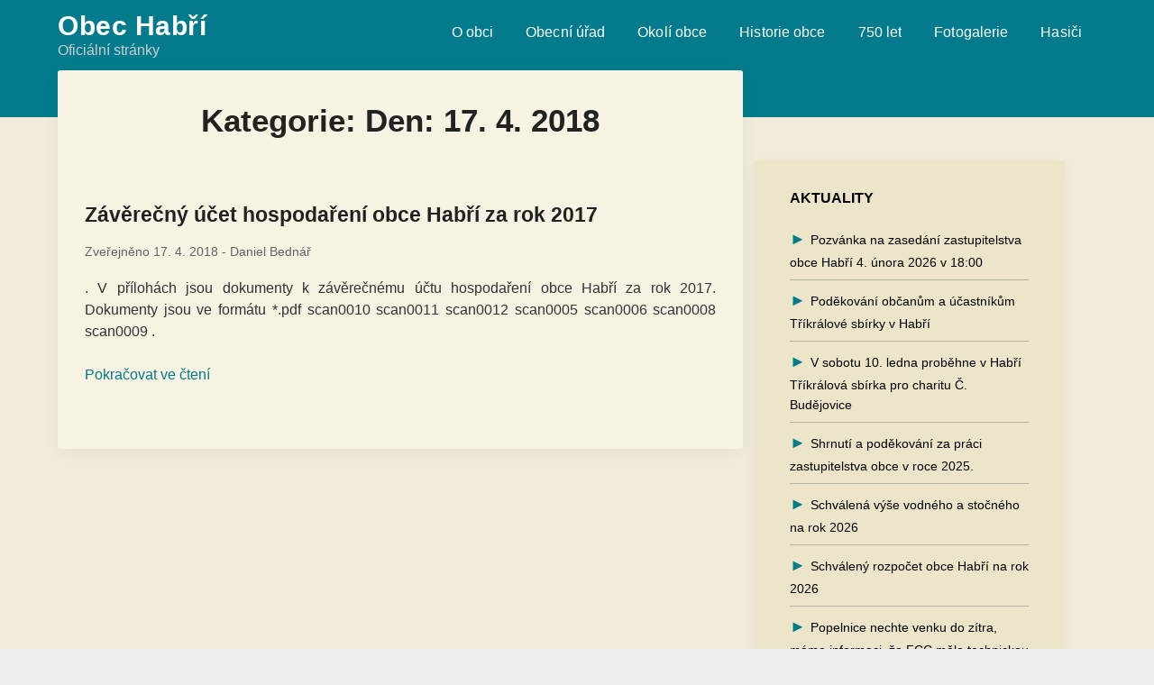

--- FILE ---
content_type: text/html; charset=UTF-8
request_url: http://www.habri.cz/2018/04/17/
body_size: 13471
content:
<!doctype html>
<html dir="ltr" lang="cs" prefix="og: https://ogp.me/ns#">
<head>
	<meta charset="UTF-8">
	<meta name="viewport" content="width=device-width, initial-scale=1">
	<link rel="profile" href="http://gmpg.org/xfn/11">
	<link rel="stylesheet" href="https://cdnjs.cloudflare.com/ajax/libs/font-awesome/4.7.0/css/font-awesome.min.css">
	<script src="https://code.jquery.com/jquery-3.4.1.js"integrity="sha256-WpOohJOqMqqyKL9FccASB9O0KwACQJpFTUBLTYOVvVU="crossorigin="anonymous"></script>
	<title>17. 4. 2018 | Obec Habří</title>

		<!-- All in One SEO 4.9.3 - aioseo.com -->
	<meta name="robots" content="max-image-preview:large" />
	<link rel="canonical" href="http://www.habri.cz/2018/04/17/" />
	<meta name="generator" content="All in One SEO (AIOSEO) 4.9.3" />
		<script type="application/ld+json" class="aioseo-schema">
			{"@context":"https:\/\/schema.org","@graph":[{"@type":"BreadcrumbList","@id":"http:\/\/www.habri.cz\/2018\/04\/17\/#breadcrumblist","itemListElement":[{"@type":"ListItem","@id":"http:\/\/www.habri.cz#listItem","position":1,"name":"Home","item":"http:\/\/www.habri.cz","nextItem":{"@type":"ListItem","@id":"http:\/\/www.habri.cz\/2018\/#listItem","name":2018}},{"@type":"ListItem","@id":"http:\/\/www.habri.cz\/2018\/#listItem","position":2,"name":2018,"item":"http:\/\/www.habri.cz\/2018\/","nextItem":{"@type":"ListItem","@id":"http:\/\/www.habri.cz\/2018\/04\/#listItem","name":"04"},"previousItem":{"@type":"ListItem","@id":"http:\/\/www.habri.cz#listItem","name":"Home"}},{"@type":"ListItem","@id":"http:\/\/www.habri.cz\/2018\/04\/#listItem","position":3,"name":"04","item":"http:\/\/www.habri.cz\/2018\/04\/","nextItem":{"@type":"ListItem","@id":"http:\/\/www.habri.cz\/2018\/04\/17\/#listItem","name":"17"},"previousItem":{"@type":"ListItem","@id":"http:\/\/www.habri.cz\/2018\/#listItem","name":2018}},{"@type":"ListItem","@id":"http:\/\/www.habri.cz\/2018\/04\/17\/#listItem","position":4,"name":"17","previousItem":{"@type":"ListItem","@id":"http:\/\/www.habri.cz\/2018\/04\/#listItem","name":"04"}}]},{"@type":"CollectionPage","@id":"http:\/\/www.habri.cz\/2018\/04\/17\/#collectionpage","url":"http:\/\/www.habri.cz\/2018\/04\/17\/","name":"17. 4. 2018 | Obec Hab\u0159\u00ed","inLanguage":"cs-CZ","isPartOf":{"@id":"http:\/\/www.habri.cz\/#website"},"breadcrumb":{"@id":"http:\/\/www.habri.cz\/2018\/04\/17\/#breadcrumblist"}},{"@type":"Organization","@id":"http:\/\/www.habri.cz\/#organization","name":"Obec Hab\u0159\u00ed","description":"Ofici\u00e1ln\u00ed str\u00e1nky","url":"http:\/\/www.habri.cz\/"},{"@type":"WebSite","@id":"http:\/\/www.habri.cz\/#website","url":"http:\/\/www.habri.cz\/","name":"Obec Hab\u0159\u00ed","description":"Ofici\u00e1ln\u00ed str\u00e1nky","inLanguage":"cs-CZ","publisher":{"@id":"http:\/\/www.habri.cz\/#organization"}}]}
		</script>
		<!-- All in One SEO -->

<link rel='dns-prefetch' href='//ajax.googleapis.com' />
<link rel='dns-prefetch' href='//fonts.googleapis.com' />
<link rel="alternate" type="application/rss+xml" title="Obec Habří &raquo; RSS zdroj" href="http://www.habri.cz/feed/" />
<link rel="alternate" type="application/rss+xml" title="Obec Habří &raquo; RSS komentářů" href="http://www.habri.cz/comments/feed/" />
<style id='wp-img-auto-sizes-contain-inline-css' type='text/css'>
img:is([sizes=auto i],[sizes^="auto," i]){contain-intrinsic-size:3000px 1500px}
/*# sourceURL=wp-img-auto-sizes-contain-inline-css */
</style>
<style id='wp-emoji-styles-inline-css' type='text/css'>

	img.wp-smiley, img.emoji {
		display: inline !important;
		border: none !important;
		box-shadow: none !important;
		height: 1em !important;
		width: 1em !important;
		margin: 0 0.07em !important;
		vertical-align: -0.1em !important;
		background: none !important;
		padding: 0 !important;
	}
/*# sourceURL=wp-emoji-styles-inline-css */
</style>
<style id='wp-block-library-inline-css' type='text/css'>
:root{--wp-block-synced-color:#7a00df;--wp-block-synced-color--rgb:122,0,223;--wp-bound-block-color:var(--wp-block-synced-color);--wp-editor-canvas-background:#ddd;--wp-admin-theme-color:#007cba;--wp-admin-theme-color--rgb:0,124,186;--wp-admin-theme-color-darker-10:#006ba1;--wp-admin-theme-color-darker-10--rgb:0,107,160.5;--wp-admin-theme-color-darker-20:#005a87;--wp-admin-theme-color-darker-20--rgb:0,90,135;--wp-admin-border-width-focus:2px}@media (min-resolution:192dpi){:root{--wp-admin-border-width-focus:1.5px}}.wp-element-button{cursor:pointer}:root .has-very-light-gray-background-color{background-color:#eee}:root .has-very-dark-gray-background-color{background-color:#313131}:root .has-very-light-gray-color{color:#eee}:root .has-very-dark-gray-color{color:#313131}:root .has-vivid-green-cyan-to-vivid-cyan-blue-gradient-background{background:linear-gradient(135deg,#00d084,#0693e3)}:root .has-purple-crush-gradient-background{background:linear-gradient(135deg,#34e2e4,#4721fb 50%,#ab1dfe)}:root .has-hazy-dawn-gradient-background{background:linear-gradient(135deg,#faaca8,#dad0ec)}:root .has-subdued-olive-gradient-background{background:linear-gradient(135deg,#fafae1,#67a671)}:root .has-atomic-cream-gradient-background{background:linear-gradient(135deg,#fdd79a,#004a59)}:root .has-nightshade-gradient-background{background:linear-gradient(135deg,#330968,#31cdcf)}:root .has-midnight-gradient-background{background:linear-gradient(135deg,#020381,#2874fc)}:root{--wp--preset--font-size--normal:16px;--wp--preset--font-size--huge:42px}.has-regular-font-size{font-size:1em}.has-larger-font-size{font-size:2.625em}.has-normal-font-size{font-size:var(--wp--preset--font-size--normal)}.has-huge-font-size{font-size:var(--wp--preset--font-size--huge)}.has-text-align-center{text-align:center}.has-text-align-left{text-align:left}.has-text-align-right{text-align:right}.has-fit-text{white-space:nowrap!important}#end-resizable-editor-section{display:none}.aligncenter{clear:both}.items-justified-left{justify-content:flex-start}.items-justified-center{justify-content:center}.items-justified-right{justify-content:flex-end}.items-justified-space-between{justify-content:space-between}.screen-reader-text{border:0;clip-path:inset(50%);height:1px;margin:-1px;overflow:hidden;padding:0;position:absolute;width:1px;word-wrap:normal!important}.screen-reader-text:focus{background-color:#ddd;clip-path:none;color:#444;display:block;font-size:1em;height:auto;left:5px;line-height:normal;padding:15px 23px 14px;text-decoration:none;top:5px;width:auto;z-index:100000}html :where(.has-border-color){border-style:solid}html :where([style*=border-top-color]){border-top-style:solid}html :where([style*=border-right-color]){border-right-style:solid}html :where([style*=border-bottom-color]){border-bottom-style:solid}html :where([style*=border-left-color]){border-left-style:solid}html :where([style*=border-width]){border-style:solid}html :where([style*=border-top-width]){border-top-style:solid}html :where([style*=border-right-width]){border-right-style:solid}html :where([style*=border-bottom-width]){border-bottom-style:solid}html :where([style*=border-left-width]){border-left-style:solid}html :where(img[class*=wp-image-]){height:auto;max-width:100%}:where(figure){margin:0 0 1em}html :where(.is-position-sticky){--wp-admin--admin-bar--position-offset:var(--wp-admin--admin-bar--height,0px)}@media screen and (max-width:600px){html :where(.is-position-sticky){--wp-admin--admin-bar--position-offset:0px}}

/*# sourceURL=wp-block-library-inline-css */
</style><style id='global-styles-inline-css' type='text/css'>
:root{--wp--preset--aspect-ratio--square: 1;--wp--preset--aspect-ratio--4-3: 4/3;--wp--preset--aspect-ratio--3-4: 3/4;--wp--preset--aspect-ratio--3-2: 3/2;--wp--preset--aspect-ratio--2-3: 2/3;--wp--preset--aspect-ratio--16-9: 16/9;--wp--preset--aspect-ratio--9-16: 9/16;--wp--preset--color--black: #000000;--wp--preset--color--cyan-bluish-gray: #abb8c3;--wp--preset--color--white: #ffffff;--wp--preset--color--pale-pink: #f78da7;--wp--preset--color--vivid-red: #cf2e2e;--wp--preset--color--luminous-vivid-orange: #ff6900;--wp--preset--color--luminous-vivid-amber: #fcb900;--wp--preset--color--light-green-cyan: #7bdcb5;--wp--preset--color--vivid-green-cyan: #00d084;--wp--preset--color--pale-cyan-blue: #8ed1fc;--wp--preset--color--vivid-cyan-blue: #0693e3;--wp--preset--color--vivid-purple: #9b51e0;--wp--preset--gradient--vivid-cyan-blue-to-vivid-purple: linear-gradient(135deg,rgb(6,147,227) 0%,rgb(155,81,224) 100%);--wp--preset--gradient--light-green-cyan-to-vivid-green-cyan: linear-gradient(135deg,rgb(122,220,180) 0%,rgb(0,208,130) 100%);--wp--preset--gradient--luminous-vivid-amber-to-luminous-vivid-orange: linear-gradient(135deg,rgb(252,185,0) 0%,rgb(255,105,0) 100%);--wp--preset--gradient--luminous-vivid-orange-to-vivid-red: linear-gradient(135deg,rgb(255,105,0) 0%,rgb(207,46,46) 100%);--wp--preset--gradient--very-light-gray-to-cyan-bluish-gray: linear-gradient(135deg,rgb(238,238,238) 0%,rgb(169,184,195) 100%);--wp--preset--gradient--cool-to-warm-spectrum: linear-gradient(135deg,rgb(74,234,220) 0%,rgb(151,120,209) 20%,rgb(207,42,186) 40%,rgb(238,44,130) 60%,rgb(251,105,98) 80%,rgb(254,248,76) 100%);--wp--preset--gradient--blush-light-purple: linear-gradient(135deg,rgb(255,206,236) 0%,rgb(152,150,240) 100%);--wp--preset--gradient--blush-bordeaux: linear-gradient(135deg,rgb(254,205,165) 0%,rgb(254,45,45) 50%,rgb(107,0,62) 100%);--wp--preset--gradient--luminous-dusk: linear-gradient(135deg,rgb(255,203,112) 0%,rgb(199,81,192) 50%,rgb(65,88,208) 100%);--wp--preset--gradient--pale-ocean: linear-gradient(135deg,rgb(255,245,203) 0%,rgb(182,227,212) 50%,rgb(51,167,181) 100%);--wp--preset--gradient--electric-grass: linear-gradient(135deg,rgb(202,248,128) 0%,rgb(113,206,126) 100%);--wp--preset--gradient--midnight: linear-gradient(135deg,rgb(2,3,129) 0%,rgb(40,116,252) 100%);--wp--preset--font-size--small: 13px;--wp--preset--font-size--medium: 20px;--wp--preset--font-size--large: 36px;--wp--preset--font-size--x-large: 42px;--wp--preset--spacing--20: 0.44rem;--wp--preset--spacing--30: 0.67rem;--wp--preset--spacing--40: 1rem;--wp--preset--spacing--50: 1.5rem;--wp--preset--spacing--60: 2.25rem;--wp--preset--spacing--70: 3.38rem;--wp--preset--spacing--80: 5.06rem;--wp--preset--shadow--natural: 6px 6px 9px rgba(0, 0, 0, 0.2);--wp--preset--shadow--deep: 12px 12px 50px rgba(0, 0, 0, 0.4);--wp--preset--shadow--sharp: 6px 6px 0px rgba(0, 0, 0, 0.2);--wp--preset--shadow--outlined: 6px 6px 0px -3px rgb(255, 255, 255), 6px 6px rgb(0, 0, 0);--wp--preset--shadow--crisp: 6px 6px 0px rgb(0, 0, 0);}:where(.is-layout-flex){gap: 0.5em;}:where(.is-layout-grid){gap: 0.5em;}body .is-layout-flex{display: flex;}.is-layout-flex{flex-wrap: wrap;align-items: center;}.is-layout-flex > :is(*, div){margin: 0;}body .is-layout-grid{display: grid;}.is-layout-grid > :is(*, div){margin: 0;}:where(.wp-block-columns.is-layout-flex){gap: 2em;}:where(.wp-block-columns.is-layout-grid){gap: 2em;}:where(.wp-block-post-template.is-layout-flex){gap: 1.25em;}:where(.wp-block-post-template.is-layout-grid){gap: 1.25em;}.has-black-color{color: var(--wp--preset--color--black) !important;}.has-cyan-bluish-gray-color{color: var(--wp--preset--color--cyan-bluish-gray) !important;}.has-white-color{color: var(--wp--preset--color--white) !important;}.has-pale-pink-color{color: var(--wp--preset--color--pale-pink) !important;}.has-vivid-red-color{color: var(--wp--preset--color--vivid-red) !important;}.has-luminous-vivid-orange-color{color: var(--wp--preset--color--luminous-vivid-orange) !important;}.has-luminous-vivid-amber-color{color: var(--wp--preset--color--luminous-vivid-amber) !important;}.has-light-green-cyan-color{color: var(--wp--preset--color--light-green-cyan) !important;}.has-vivid-green-cyan-color{color: var(--wp--preset--color--vivid-green-cyan) !important;}.has-pale-cyan-blue-color{color: var(--wp--preset--color--pale-cyan-blue) !important;}.has-vivid-cyan-blue-color{color: var(--wp--preset--color--vivid-cyan-blue) !important;}.has-vivid-purple-color{color: var(--wp--preset--color--vivid-purple) !important;}.has-black-background-color{background-color: var(--wp--preset--color--black) !important;}.has-cyan-bluish-gray-background-color{background-color: var(--wp--preset--color--cyan-bluish-gray) !important;}.has-white-background-color{background-color: var(--wp--preset--color--white) !important;}.has-pale-pink-background-color{background-color: var(--wp--preset--color--pale-pink) !important;}.has-vivid-red-background-color{background-color: var(--wp--preset--color--vivid-red) !important;}.has-luminous-vivid-orange-background-color{background-color: var(--wp--preset--color--luminous-vivid-orange) !important;}.has-luminous-vivid-amber-background-color{background-color: var(--wp--preset--color--luminous-vivid-amber) !important;}.has-light-green-cyan-background-color{background-color: var(--wp--preset--color--light-green-cyan) !important;}.has-vivid-green-cyan-background-color{background-color: var(--wp--preset--color--vivid-green-cyan) !important;}.has-pale-cyan-blue-background-color{background-color: var(--wp--preset--color--pale-cyan-blue) !important;}.has-vivid-cyan-blue-background-color{background-color: var(--wp--preset--color--vivid-cyan-blue) !important;}.has-vivid-purple-background-color{background-color: var(--wp--preset--color--vivid-purple) !important;}.has-black-border-color{border-color: var(--wp--preset--color--black) !important;}.has-cyan-bluish-gray-border-color{border-color: var(--wp--preset--color--cyan-bluish-gray) !important;}.has-white-border-color{border-color: var(--wp--preset--color--white) !important;}.has-pale-pink-border-color{border-color: var(--wp--preset--color--pale-pink) !important;}.has-vivid-red-border-color{border-color: var(--wp--preset--color--vivid-red) !important;}.has-luminous-vivid-orange-border-color{border-color: var(--wp--preset--color--luminous-vivid-orange) !important;}.has-luminous-vivid-amber-border-color{border-color: var(--wp--preset--color--luminous-vivid-amber) !important;}.has-light-green-cyan-border-color{border-color: var(--wp--preset--color--light-green-cyan) !important;}.has-vivid-green-cyan-border-color{border-color: var(--wp--preset--color--vivid-green-cyan) !important;}.has-pale-cyan-blue-border-color{border-color: var(--wp--preset--color--pale-cyan-blue) !important;}.has-vivid-cyan-blue-border-color{border-color: var(--wp--preset--color--vivid-cyan-blue) !important;}.has-vivid-purple-border-color{border-color: var(--wp--preset--color--vivid-purple) !important;}.has-vivid-cyan-blue-to-vivid-purple-gradient-background{background: var(--wp--preset--gradient--vivid-cyan-blue-to-vivid-purple) !important;}.has-light-green-cyan-to-vivid-green-cyan-gradient-background{background: var(--wp--preset--gradient--light-green-cyan-to-vivid-green-cyan) !important;}.has-luminous-vivid-amber-to-luminous-vivid-orange-gradient-background{background: var(--wp--preset--gradient--luminous-vivid-amber-to-luminous-vivid-orange) !important;}.has-luminous-vivid-orange-to-vivid-red-gradient-background{background: var(--wp--preset--gradient--luminous-vivid-orange-to-vivid-red) !important;}.has-very-light-gray-to-cyan-bluish-gray-gradient-background{background: var(--wp--preset--gradient--very-light-gray-to-cyan-bluish-gray) !important;}.has-cool-to-warm-spectrum-gradient-background{background: var(--wp--preset--gradient--cool-to-warm-spectrum) !important;}.has-blush-light-purple-gradient-background{background: var(--wp--preset--gradient--blush-light-purple) !important;}.has-blush-bordeaux-gradient-background{background: var(--wp--preset--gradient--blush-bordeaux) !important;}.has-luminous-dusk-gradient-background{background: var(--wp--preset--gradient--luminous-dusk) !important;}.has-pale-ocean-gradient-background{background: var(--wp--preset--gradient--pale-ocean) !important;}.has-electric-grass-gradient-background{background: var(--wp--preset--gradient--electric-grass) !important;}.has-midnight-gradient-background{background: var(--wp--preset--gradient--midnight) !important;}.has-small-font-size{font-size: var(--wp--preset--font-size--small) !important;}.has-medium-font-size{font-size: var(--wp--preset--font-size--medium) !important;}.has-large-font-size{font-size: var(--wp--preset--font-size--large) !important;}.has-x-large-font-size{font-size: var(--wp--preset--font-size--x-large) !important;}
/*# sourceURL=global-styles-inline-css */
</style>

<style id='classic-theme-styles-inline-css' type='text/css'>
/*! This file is auto-generated */
.wp-block-button__link{color:#fff;background-color:#32373c;border-radius:9999px;box-shadow:none;text-decoration:none;padding:calc(.667em + 2px) calc(1.333em + 2px);font-size:1.125em}.wp-block-file__button{background:#32373c;color:#fff;text-decoration:none}
/*# sourceURL=/wp-includes/css/classic-themes.min.css */
</style>
<link rel='stylesheet' id='font-awesome-css' href='http://www.habri.cz/wp-content/themes/wordly/css/font-awesome.min.css?ver=6.9' type='text/css' media='all' />
<link rel='stylesheet' id='wordly-style-css' href='http://www.habri.cz/wp-content/themes/wordly/style.css?ver=6.9' type='text/css' media='all' />
<link rel='stylesheet' id='wordly-google-fonts-css' href='//fonts.googleapis.com/css?family=Lato%3A300%2C400%2C700&#038;ver=6.9' type='text/css' media='all' />
<script type="text/javascript" src="http://www.habri.cz/wp-includes/js/jquery/jquery.min.js?ver=3.7.1" id="jquery-core-js"></script>
<script type="text/javascript" src="http://www.habri.cz/wp-includes/js/jquery/jquery-migrate.min.js?ver=3.4.1" id="jquery-migrate-js"></script>
<link rel="https://api.w.org/" href="http://www.habri.cz/wp-json/" /><link rel="EditURI" type="application/rsd+xml" title="RSD" href="http://www.habri.cz/xmlrpc.php?rsd" />
<meta name="generator" content="WordPress 6.9" />

		<style type="text/css">
			.page .sheader, .single .sheader, .archive .sheader, .error404 .sheader, .search .sheader{background-image:none !important;}
			body, .site, .swidgets-wrap h3, .post-data-text { background: ; }
			.site-title a, .site-description { color: ; }
			.sheader { background-color:  !important; }
			.main-navigation ul li a, .main-navigation ul li .sub-arrow, .super-menu .toggle-mobile-menu,.toggle-mobile-menu:before, .mobile-menu-active .smenu-hide { color: ; }
			#smobile-menu.show .main-navigation ul ul.children.active, #smobile-menu.show .main-navigation ul ul.sub-menu.active, #smobile-menu.show .main-navigation ul li, .smenu-hide.toggle-mobile-menu.menu-toggle, #smobile-menu.show .main-navigation ul li, .primary-menu ul li ul.children li, .primary-menu ul li ul.sub-menu li, .primary-menu .pmenu, .super-menu { border-color: #cecece; border-bottom-color: #cecece; }
			#secondary .widget h3, #secondary .widget h3 a, #secondary .widget h4, #secondary .widget h1, #secondary .widget h2, #secondary .widget h5, #secondary .widget h6, #secondary .widget h4 a { color: ; }
			#secondary .widget a, #secondary a, #secondary .widget li a , #secondary span.sub-arrow{ color: ; }
			#secondary, #secondary .widget, #secondary .widget p, #secondary .widget li, .widget time.rpwe-time.published { color: ; }
			#secondary .swidgets-wrap, #secondary .widget ul li, .featured-sidebar .search-field { border-color: ; }
			.site-info, .footer-column-three input.search-submit, .footer-column-three p, .footer-column-three li, .footer-column-three td, .footer-column-three th, .footer-column-three caption { color: ; }
			.footer-column-three h3, .footer-column-three h4, .footer-column-three h5, .footer-column-three h6, .footer-column-three h1, .footer-column-three h2, .footer-column-three h4, .footer-column-three h3 a { color: ; }
			.footer-column-three a, .footer-column-three li a, .footer-column-three .widget a, .footer-column-three .sub-arrow { color: ; }
			.footer-column-three h3:after { background: ; }
			.site-info, .widget ul li, .footer-column-three input.search-field, .footer-column-three input.search-submit { border-color: ; }
			.site-footer { background-color: ; }
			.content-wrapper h2.entry-title a, .content-wrapper h2.entry-title a:hover, .content-wrapper h2.entry-title a:active, .content-wrapper h2.entry-title a:focus, .archive .page-header h1, .blogposts-list h2 a, .blogposts-list h2 a:hover, .blogposts-list h2 a:active, .search-results h1.page-title { color: ; }
			.blogposts-list .post-data-text, .blogposts-list .post-data-text a, .content-wrapper .post-data-text *{ color: ; }
			.blogposts-list p { color: ; }
			.page-numbers li a, .blogposts-list .blogpost-button, span.page-numbers.dots, .page-numbers.current { background: ; }
			.page-numbers li a, .blogposts-list .blogpost-button, span.page-numbers.dots, .page-numbers.current, .page-numbers li a:hover { color: ; }
			.archive .page-header h1, .search-results h1.page-title, .blogposts-list.fbox, span.page-numbers.dots, .page-numbers li a, .page-numbers.current { border-color: ; }
			.blogposts-list .post-data-divider { background: ; }
			.page .comments-area .comment-author, .page .comments-area .comment-author a, .page .comments-area .comments-title, .page .content-area h1, .page .content-area h2, .page .content-area h3, .page .content-area h4, .page .content-area h5, .page .content-area h6, .page .content-area th, .single  .comments-area .comment-author, .single .comments-area .comment-author a, .single .comments-area .comments-title, .single .content-area h1, .single .content-area h2, .single .content-area h3, .single .content-area h4, .single .content-area h5, .single .content-area h6, .single .content-area th, .search-no-results h1, .error404 h1 { color: ; }
			.single .post-data-text, .page .post-data-text, .page .post-data-text a, .single .post-data-text a, .comments-area .comment-meta .comment-metadata a, .single .post-data-text * { color: ; }
			.page .content-area p, .page article, .page .content-area table, .page .content-area dd, .page .content-area dt, .page .content-area address, .page .content-area .entry-content, .page .content-area li, .page .content-area ol, .single .content-area p, .single article, .single .content-area table, .single .content-area dd, .single .content-area dt, .single .content-area address, .single .entry-content, .single .content-area li, .single .content-area ol, .search-no-results .page-content p { color: ; }
			.single .entry-content a, .page .entry-content a, .comment-content a, .comments-area .reply a, .logged-in-as a, .comments-area .comment-respond a { color: ; }
			.comments-area p.form-submit input, .error404 input.search-submit, .search-no-results input.search-submit { background: ; }
			.error404 .page-content p, .error404 input.search-submit, .search-no-results input.search-submit { color: ; }
			.page .comments-area, .page article.fbox, .page article tr, .page .comments-area ol.comment-list ol.children li, .page .comments-area ol.comment-list .comment, .single .comments-area, .single article.fbox, .single article tr, .comments-area ol.comment-list ol.children li, .comments-area ol.comment-list .comment, .error404 main#main, .error404 .search-form label, .search-no-results .search-form label, .error404 input.search-submit, .search-no-results input.search-submit, .error404 main#main, .search-no-results section.fbox.no-results.not-found{ border-color: ; }
			.single .post-data-divider, .page .post-data-divider { background: ; }
			.single .comments-area p.form-submit input, .page .comments-area p.form-submit input, .comments-area p.form-submit input, .error404 input.search-submit, .search-no-results input.search-submit { color: ; }
			.bottom-header-wrapper { padding-top: px; }
			.bottom-header-wrapper { padding-bottom: px; }
			.bottom-header-wrapper { background: ; }
			.bottom-header-wrapper *{ color: ; }
			.header-widget a, .header-widget li a, .header-widget i.fa { color: ; }
			.header-widget, .header-widget p, .header-widget li, .header-widget .textwidget { color: ; }
			.header-widget .widget-title, .header-widget h1, .header-widget h3, .header-widget h2, .header-widget h4, .header-widget h5, .header-widget h6{ color: ; }
			.header-widget.swidgets-wrap, .header-widget ul li, .header-widget .search-field { border-color: ; }
			.bottom-header-title, .bottom-header-paragraph{ color: ; }
			#secondary .widget-title-lines:after, #secondary .widget-title-lines:before { background: ; }
			.header-content-wrap { padding-top: px; }
			.header-content-wrap { padding-bottom: px; }
			.header-button-solid { border-color: ; }
			.header-button-solid { color: ; }
			#smobile-menu, .primary-menu ul li ul.children, .primary-menu ul li ul.sub-menu { background: #56858c; }
			#smobile-menu.show .toggle-mobile-menu:before, #smobile-menu *, .main-navigation ul.sub-menu li .sub-arrow, .main-navigation ul.sub-menu li a, .primary-menu ul li ul.children, .primary-menu ul li ul.sub-menu { color: #ffffff; }
			.header-widgets-wrapper .swidgets-wrap{ background: ; }
			.sheader { background-color: #037b8c; }
			#secondary .widget li, #secondary input.search-field, #secondary div#calendar_wrap, #secondary .tagcloud, #secondary .textwidget{ background: ; }
			#secondary .swidget { border-color: ; }
			.archive .site-content #primary, .search-results .site-content #primary, .blog .site-content #primary { background: ; }
			.blogposts-list .entry-content a{ color: ; }
			#secondary .widget *{ border-color: ; }
			.comments-area, .single #primary.featured-content, .page #primary.featured-content, .error404 #primary.featured-content, .search-no-results #primary.featured-content { background: ; }
		</style>
	<link rel="icon" href="http://www.habri.cz/wp-content/uploads/2020/09/cropped-icon-1-32x32.png" sizes="32x32" />
<link rel="icon" href="http://www.habri.cz/wp-content/uploads/2020/09/cropped-icon-1-192x192.png" sizes="192x192" />
<link rel="apple-touch-icon" href="http://www.habri.cz/wp-content/uploads/2020/09/cropped-icon-1-180x180.png" />
<meta name="msapplication-TileImage" content="http://www.habri.cz/wp-content/uploads/2020/09/cropped-icon-1-270x270.png" />
</head>

<body class="archive date wp-theme-wordly metaslider-plugin hfeed masthead-fixed">
		
	<a class="skip-link screen-reader-text" href="#content">Skip to content</a>

	<div id="page" class="site">

		<header id="masthead" class="sheader site-header clearfix">
			<nav id="primary-site-navigation" class="primary-menu main-navigation clearfix">

				<a href="#" id="pull" class="smenu-hide toggle-mobile-menu menu-toggle" aria-controls="secondary-menu" aria-expanded="false"></a>

				<div class="top-nav-wrapper">
					<div class="content-wrap">
						<div class="logo-container"> 
																<a class="logofont" href="http://www.habri.cz/" rel="home">Obec Habří</a>
									<p>Oficiální stránky</p>
									
															</div>
							<div class="center-main-menu">
								<div class="menu-menu-1-container"><ul id="primary-menu" class="pmenu"><li id="menu-item-2378" class="menu-item menu-item-type-post_type menu-item-object-page menu-item-home menu-item-2378"><a href="http://www.habri.cz/">O obci</a></li>
<li id="menu-item-2382" class="menu-item menu-item-type-post_type menu-item-object-page menu-item-2382"><a href="http://www.habri.cz/kontakty/">Obecní úřad</a></li>
<li id="menu-item-2383" class="menu-item menu-item-type-post_type menu-item-object-page menu-item-2383"><a href="http://www.habri.cz/okoli-obce/">Okolí obce</a></li>
<li id="menu-item-2381" class="menu-item menu-item-type-post_type menu-item-object-page menu-item-2381"><a href="http://www.habri.cz/historie-obce/">Historie obce</a></li>
<li id="menu-item-2379" class="menu-item menu-item-type-post_type menu-item-object-page menu-item-2379"><a href="http://www.habri.cz/750-let/">750 let</a></li>
<li id="menu-item-2380" class="menu-item menu-item-type-post_type menu-item-object-page menu-item-2380"><a href="http://www.habri.cz/foto/">Fotogalerie</a></li>
<li id="menu-item-2384" class="menu-item menu-item-type-post_type menu-item-object-page menu-item-2384"><a href="http://www.habri.cz/hasici/">Hasiči</a></li>
</ul></div>							</div>
						</div>
					</div>
				</nav>

				<div class="super-menu clearfix">
					<div class="super-menu-inner">
														<a class="logofont" href="http://www.habri.cz/" rel="home">Obec Habří</a>
								
													</a>
						<a href="#" id="pull" class="toggle-mobile-menu menu-toggle" aria-controls="secondary-menu" aria-expanded="false"></a>
						<p>Oficiální stránky</p>
					</div>
				</div>
				<div id="mobile-menu-overlay"></div>


				<!-- Header content start -->
										<div class="featured-1 post-8 page type-page status-publish hentry">
							<!-- Page content stuff end -->
														<!-- / Header img -->
							<!-- Header content end -->
							<!-- Page content stuff start -->
						</div>
										<!-- Page content stuff end -->
				<!-- Header bg start-->
			</header>



			<div id="content" class="site-content clearfix">
				<div class="content-wrap">
				
	<div id="primary" class="featured-content content-area">
		<main id="main" class="site-main">

		
			<header class="fbox page-header">
				<h1 class="page-title">Kategorie: Den: <span>17. 4. 2018</span></h1>			</header><!-- .page-header -->

			
<article id="post-1674" class="posts-entry fbox blogposts-list post-1674 post type-post status-publish format-standard hentry category-hospodareni">
		<div class="no-featured-img-box">
		<div class="content-wrapper">
		<header class="entry-header">
			<h2 class="entry-title"><a href="http://www.habri.cz/2018/04/17/zaverecny-ucet-hospodareni-obce-habri-za-rok-2017/" rel="bookmark">Závěrečný účet hospodaření obce Habří za rok 2017</a></h2>			<div class="entry-meta">
				<div class="blog-data-wrapper">
					<div class="post-data-divider"></div>
					<div class="post-data-positioning">
						<div class="post-data-text">
							<span class="posted-on">Zveřejněno <a href="http://www.habri.cz/2018/04/17/zaverecny-ucet-hospodareni-obce-habri-za-rok-2017/" rel="bookmark"><time class="entry-date published updated" datetime="2018-04-17T13:36:32+01:00">17. 4. 2018</time></a></span><span class="byline">  - <span class="author vcard"><a class="url fn n" href="http://www.habri.cz/author/webmaster/">Daniel Bednář</a></span></span>						</div>
					</div>
				</div>
			</div><!-- .entry-meta -->
					</header><!-- .entry-header -->

		<div class="entry-content">
			<p>. V přílohách jsou dokumenty k závěrečnému účtu hospodaření obce Habří za rok 2017. Dokumenty jsou ve formátu *.pdf scan0010 scan0011 scan0012 scan0005 scan0006 scan0008 scan0009 . &nbsp;</p>
	<br>
					<br>
					<a href="http://www.habri.cz/2018/04/17/zaverecny-ucet-hospodareni-obce-habri-za-rok-2017/"> Pokračovat ve čtení</a>

			</div><!-- .entry-content -->

		</div>
	</div>
</article><!-- #post-1674 -->
<div class="text-center"></div>
		</main><!-- #main -->
	</div><!-- #primary -->


<aside id="secondary" class="featured-sidebar widget-area">
	
		<section id="recent-posts-3" class="fbox swidgets-wrap widget widget_recent_entries">
		<div class="sidebar-headline-wrapper"><div class="sidebarlines-wrapper"><div class="widget-title-lines"></div></div><h4 class="widget-title">Aktuality</h4></div>
		<ul>
											<li>
					<a href="http://www.habri.cz/2026/01/29/pozvanka-na-zasedani-zastupitelstva-obce-habri-4-unora-2026-v-1800/">Pozvánka na zasedání zastupitelstva obce Habří 4. února 2026 v 18:00</a>
									</li>
											<li>
					<a href="http://www.habri.cz/2026/01/13/podekovani-obcanum-a-ucastnikum-trikralove-sbirky-v-habri/">Poděkování občanům a účastníkům Tříkrálové sbírky v Habří</a>
									</li>
											<li>
					<a href="http://www.habri.cz/2026/01/06/v-sobotu-10-ledna-probehne-v-habri-trikralova-sbirka-pro-charitu-c-budejovice/">V sobotu 10. ledna proběhne v Habří Tříkrálová sbírka pro charitu Č. Budějovice</a>
									</li>
											<li>
					<a href="http://www.habri.cz/2026/01/04/shrnuti-a-podekovani-za-praci-zastupitelstva-obce-v-roce-2025/">Shrnutí a poděkování za práci zastupitelstva obce v roce 2025.</a>
									</li>
											<li>
					<a href="http://www.habri.cz/2025/12/31/schvalena-vyse-vodneho-a-stocneho-na-rok-2026/">Schválená výše vodného a stočného na rok 2026</a>
									</li>
											<li>
					<a href="http://www.habri.cz/2025/12/31/schvaleny-rozpocet-obce-habri-na-rok-2026/">Schválený rozpočet obce Habří na rok 2026</a>
									</li>
											<li>
					<a href="http://www.habri.cz/2025/12/25/popelnice-nechte-venku-do-zitra-mame-informaci-ze-fcc-melo-technickou-zavadu-a-prijedou-zitra/">Popelnice nechte venku do zítra, máme informaci, že FCC mělo technickou závadu a přijedou zítra.</a>
									</li>
					</ul>

		</section><section id="search-5" class="fbox swidgets-wrap widget widget_search"><form role="search" method="get" class="search-form" action="http://www.habri.cz/">
				<label>
					<span class="screen-reader-text">Vyhledávání</span>
					<input type="search" class="search-field" placeholder="Hledat &hellip;" value="" name="s" />
				</label>
				<input type="submit" class="search-submit" value="Hledat" />
			</form></section><section id="categories-3" class="fbox swidgets-wrap widget widget_categories"><div class="sidebar-headline-wrapper"><div class="sidebarlines-wrapper"><div class="widget-title-lines"></div></div><h4 class="widget-title">Úřední deska</h4></div>
			<ul>
					<li class="cat-item cat-item-5"><a href="http://www.habri.cz/category/dokumenty_uredni_deska/">Dokumenty &#8211; úřední deska</a> (465)
<ul class='children'>
	<li class="cat-item cat-item-6"><a href="http://www.habri.cz/category/dokumenty_uredni_deska/dokumenty_ou/">Dokumenty</a> (203)
</li>
	<li class="cat-item cat-item-7"><a href="http://www.habri.cz/category/dokumenty_uredni_deska/hospodareni/">Hospodaření</a> (157)
</li>
	<li class="cat-item cat-item-8"><a href="http://www.habri.cz/category/dokumenty_uredni_deska/uzemni_planovani/">Územní plánování</a> (20)
</li>
	<li class="cat-item cat-item-9"><a href="http://www.habri.cz/category/dokumenty_uredni_deska/vyhlasky/">Vyhlášky</a> (63)
</li>
</ul>
</li>
	<li class="cat-item cat-item-3"><a href="http://www.habri.cz/category/ostatni/">Ostatní</a> (258)
<ul class='children'>
	<li class="cat-item cat-item-11"><a href="http://www.habri.cz/category/ostatni/hasici/">Hasiči</a> (62)
</li>
	<li class="cat-item cat-item-1"><a href="http://www.habri.cz/category/ostatni/nezarazene/">Nezařazené</a> (113)
</li>
</ul>
</li>
			</ul>

			</section><section id="text-4" class="fbox swidgets-wrap widget widget_text"><div class="sidebar-headline-wrapper"><div class="sidebarlines-wrapper"><div class="widget-title-lines"></div></div><h4 class="widget-title">Počasí</h4></div>			<div class="textwidget"><strong><a href="https://weathermap.netatmo.com//?zoom=9&type=temp&param=Filter&stationid=70%3Aee%3A50%3A64%3A22%3Afc&maplayer=Map&lang=en-GB" target="_blank">Chcete vědět jaké je u nás počasí nebo jak bylo nedávno? Klikněte sem.</a></strong></div>
		</section><section id="text-5" class="fbox swidgets-wrap widget widget_text"><div class="sidebar-headline-wrapper"><div class="sidebarlines-wrapper"><div class="widget-title-lines"></div></div><h4 class="widget-title">Webkamera on-line</h4></div>			<div class="textwidget"><strong><a href="http://habri-panorama.click2stream.com/" target="_blank">Chcete vidět jak je u nás? Klikněte sem. Zobrazí se Vám záběr z online kamery. </a></strong></div>
		</section><section id="linkcat-2" class="fbox swidgets-wrap widget widget_links"><div class="sidebar-headline-wrapper"><div class="sidebarlines-wrapper"><div class="widget-title-lines"></div></div><h4 class="widget-title">Odkazy</h4></div>
	<ul class='xoxo blogroll'>
<li><a href="http://www.blanet.cz/" title="Informační systém cestovního ruchu regionu Blanský les &#8211; Netolicko" target="_blank">Informační systém cestovního ruchu regionu Blanský les &#8211; Netolicko</a></li>
<li><a href="http://www.mujkraj.cz/" title="Mikroregion Blanský les &#8211; podhůří" target="_blank">Mikroregion Blanský les &#8211; podhůří</a></li>
<li><a href="http://www.mas-netolice.cz/" title="Místní akční skupina Blanský les &#8211; Netolicko o.p.s." target="_blank">Místní akční skupina Blanský les &#8211; Netolicko o.p.s.</a></li>
<li><a href="http://www.motorkarizhabri.cz" title="Motorkáři z Habří">Motorkáři z Habří</a></li>

	</ul>
</section>
<section id="s2_form_widget-4" class="fbox swidgets-wrap widget s2_form_widget"><div class="sidebar-headline-wrapper"><div class="sidebarlines-wrapper"><div class="widget-title-lines"></div></div><h4 class="widget-title">Přihlásit se k zasílání novinek</h4></div><div class="searchor"><form name="s2formwidget" method="post"><input type="hidden" name="ip" value="3.14.10.180" /><span style="display:none !important"><label for="firstname">Nechte prázdné:</label><input type="text" id="firstname" name="firstname" /><label for="lastname">Ponechte prázdné:</label><input type="text" id="lastname" name="lastname" /><label for="uri">Tohle neměňte:</label><input type="text" id="uri" name="uri" value="http://" /></span><p><label for="s2email">Váš e-mail:</label><br><input type="email" name="email" id="s2email" value="Zadejte e-mailovou adresu" size="20" onfocus="if (this.value === 'Zadejte e-mailovou adresu') {this.value = '';}" onblur="if (this.value === '') {this.value = 'Zadejte e-mailovou adresu';}" /></p><p><input type="submit" name="subscribe" value="Přihlaste se k odběru" />&nbsp;<input type="submit" name="unsubscribe" value="Odhlásit odběr" /></p></form>
</div></section><section id="calendar-3" class="fbox swidgets-wrap widget widget_calendar"><div class="sidebar-headline-wrapper"><div class="sidebarlines-wrapper"><div class="widget-title-lines"></div></div><h4 class="widget-title">Kalendář</h4></div><div id="calendar_wrap" class="calendar_wrap"><table id="wp-calendar" class="wp-calendar-table">
	<caption>Duben 2018</caption>
	<thead>
	<tr>
		<th scope="col" aria-label="Pondělí">Po</th>
		<th scope="col" aria-label="Úterý">Út</th>
		<th scope="col" aria-label="Středa">St</th>
		<th scope="col" aria-label="Čtvrtek">Čt</th>
		<th scope="col" aria-label="Pátek">Pá</th>
		<th scope="col" aria-label="Sobota">So</th>
		<th scope="col" aria-label="Neděle">Ne</th>
	</tr>
	</thead>
	<tbody>
	<tr>
		<td colspan="6" class="pad">&nbsp;</td><td>1</td>
	</tr>
	<tr>
		<td><a href="http://www.habri.cz/2018/04/02/" aria-label="Příspěvky publikované 2. 4. 2018">2</a></td><td>3</td><td>4</td><td>5</td><td>6</td><td>7</td><td>8</td>
	</tr>
	<tr>
		<td>9</td><td>10</td><td>11</td><td>12</td><td>13</td><td>14</td><td>15</td>
	</tr>
	<tr>
		<td>16</td><td><a href="http://www.habri.cz/2018/04/17/" aria-label="Příspěvky publikované 17. 4. 2018">17</a></td><td>18</td><td>19</td><td>20</td><td>21</td><td><a href="http://www.habri.cz/2018/04/22/" aria-label="Příspěvky publikované 22. 4. 2018">22</a></td>
	</tr>
	<tr>
		<td>23</td><td>24</td><td>25</td><td>26</td><td>27</td><td>28</td><td>29</td>
	</tr>
	<tr>
		<td>30</td>
		<td class="pad" colspan="6">&nbsp;</td>
	</tr>
	</tbody>
	</table><nav aria-label="Předchozí a další měsíce" class="wp-calendar-nav">
		<span class="wp-calendar-nav-prev"><a href="http://www.habri.cz/2018/03/">&laquo; Bře</a></span>
		<span class="pad">&nbsp;</span>
		<span class="wp-calendar-nav-next"><a href="http://www.habri.cz/2018/05/">Kvě &raquo;</a></span>
	</nav></div></section><section id="archives-3" class="fbox swidgets-wrap widget widget_archive"><div class="sidebar-headline-wrapper"><div class="sidebarlines-wrapper"><div class="widget-title-lines"></div></div><h4 class="widget-title">Archiv</h4></div>		<label class="screen-reader-text" for="archives-dropdown-3">Archiv</label>
		<select id="archives-dropdown-3" name="archive-dropdown">
			
			<option value="">Vybrat měsíc</option>
				<option value='http://www.habri.cz/2026/01/'> Leden 2026 &nbsp;(4)</option>
	<option value='http://www.habri.cz/2025/12/'> Prosinec 2025 &nbsp;(7)</option>
	<option value='http://www.habri.cz/2025/11/'> Listopad 2025 &nbsp;(9)</option>
	<option value='http://www.habri.cz/2025/10/'> Říjen 2025 &nbsp;(5)</option>
	<option value='http://www.habri.cz/2025/09/'> Září 2025 &nbsp;(2)</option>
	<option value='http://www.habri.cz/2025/08/'> Srpen 2025 &nbsp;(10)</option>
	<option value='http://www.habri.cz/2025/07/'> Červenec 2025 &nbsp;(4)</option>
	<option value='http://www.habri.cz/2025/06/'> Červen 2025 &nbsp;(9)</option>
	<option value='http://www.habri.cz/2025/05/'> Květen 2025 &nbsp;(7)</option>
	<option value='http://www.habri.cz/2025/04/'> Duben 2025 &nbsp;(7)</option>
	<option value='http://www.habri.cz/2025/03/'> Březen 2025 &nbsp;(5)</option>
	<option value='http://www.habri.cz/2025/02/'> Únor 2025 &nbsp;(5)</option>
	<option value='http://www.habri.cz/2025/01/'> Leden 2025 &nbsp;(4)</option>
	<option value='http://www.habri.cz/2024/12/'> Prosinec 2024 &nbsp;(8)</option>
	<option value='http://www.habri.cz/2024/11/'> Listopad 2024 &nbsp;(7)</option>
	<option value='http://www.habri.cz/2024/10/'> Říjen 2024 &nbsp;(5)</option>
	<option value='http://www.habri.cz/2024/09/'> Září 2024 &nbsp;(8)</option>
	<option value='http://www.habri.cz/2024/08/'> Srpen 2024 &nbsp;(7)</option>
	<option value='http://www.habri.cz/2024/07/'> Červenec 2024 &nbsp;(4)</option>
	<option value='http://www.habri.cz/2024/06/'> Červen 2024 &nbsp;(7)</option>
	<option value='http://www.habri.cz/2024/05/'> Květen 2024 &nbsp;(7)</option>
	<option value='http://www.habri.cz/2024/04/'> Duben 2024 &nbsp;(7)</option>
	<option value='http://www.habri.cz/2024/03/'> Březen 2024 &nbsp;(3)</option>
	<option value='http://www.habri.cz/2024/02/'> Únor 2024 &nbsp;(8)</option>
	<option value='http://www.habri.cz/2024/01/'> Leden 2024 &nbsp;(6)</option>
	<option value='http://www.habri.cz/2023/12/'> Prosinec 2023 &nbsp;(6)</option>
	<option value='http://www.habri.cz/2023/11/'> Listopad 2023 &nbsp;(7)</option>
	<option value='http://www.habri.cz/2023/10/'> Říjen 2023 &nbsp;(3)</option>
	<option value='http://www.habri.cz/2023/09/'> Září 2023 &nbsp;(2)</option>
	<option value='http://www.habri.cz/2023/08/'> Srpen 2023 &nbsp;(5)</option>
	<option value='http://www.habri.cz/2023/07/'> Červenec 2023 &nbsp;(3)</option>
	<option value='http://www.habri.cz/2023/06/'> Červen 2023 &nbsp;(10)</option>
	<option value='http://www.habri.cz/2023/05/'> Květen 2023 &nbsp;(7)</option>
	<option value='http://www.habri.cz/2023/04/'> Duben 2023 &nbsp;(7)</option>
	<option value='http://www.habri.cz/2023/03/'> Březen 2023 &nbsp;(2)</option>
	<option value='http://www.habri.cz/2023/02/'> Únor 2023 &nbsp;(4)</option>
	<option value='http://www.habri.cz/2023/01/'> Leden 2023 &nbsp;(7)</option>
	<option value='http://www.habri.cz/2022/12/'> Prosinec 2022 &nbsp;(12)</option>
	<option value='http://www.habri.cz/2022/11/'> Listopad 2022 &nbsp;(10)</option>
	<option value='http://www.habri.cz/2022/10/'> Říjen 2022 &nbsp;(5)</option>
	<option value='http://www.habri.cz/2022/09/'> Září 2022 &nbsp;(6)</option>
	<option value='http://www.habri.cz/2022/08/'> Srpen 2022 &nbsp;(10)</option>
	<option value='http://www.habri.cz/2022/07/'> Červenec 2022 &nbsp;(6)</option>
	<option value='http://www.habri.cz/2022/06/'> Červen 2022 &nbsp;(6)</option>
	<option value='http://www.habri.cz/2022/05/'> Květen 2022 &nbsp;(7)</option>
	<option value='http://www.habri.cz/2022/04/'> Duben 2022 &nbsp;(6)</option>
	<option value='http://www.habri.cz/2022/03/'> Březen 2022 &nbsp;(6)</option>
	<option value='http://www.habri.cz/2022/02/'> Únor 2022 &nbsp;(1)</option>
	<option value='http://www.habri.cz/2022/01/'> Leden 2022 &nbsp;(3)</option>
	<option value='http://www.habri.cz/2021/12/'> Prosinec 2021 &nbsp;(6)</option>
	<option value='http://www.habri.cz/2021/11/'> Listopad 2021 &nbsp;(6)</option>
	<option value='http://www.habri.cz/2021/10/'> Říjen 2021 &nbsp;(7)</option>
	<option value='http://www.habri.cz/2021/09/'> Září 2021 &nbsp;(5)</option>
	<option value='http://www.habri.cz/2021/08/'> Srpen 2021 &nbsp;(9)</option>
	<option value='http://www.habri.cz/2021/07/'> Červenec 2021 &nbsp;(4)</option>
	<option value='http://www.habri.cz/2021/06/'> Červen 2021 &nbsp;(8)</option>
	<option value='http://www.habri.cz/2021/05/'> Květen 2021 &nbsp;(5)</option>
	<option value='http://www.habri.cz/2021/04/'> Duben 2021 &nbsp;(5)</option>
	<option value='http://www.habri.cz/2021/03/'> Březen 2021 &nbsp;(7)</option>
	<option value='http://www.habri.cz/2021/02/'> Únor 2021 &nbsp;(2)</option>
	<option value='http://www.habri.cz/2020/12/'> Prosinec 2020 &nbsp;(6)</option>
	<option value='http://www.habri.cz/2020/11/'> Listopad 2020 &nbsp;(3)</option>
	<option value='http://www.habri.cz/2020/10/'> Říjen 2020 &nbsp;(3)</option>
	<option value='http://www.habri.cz/2020/09/'> Září 2020 &nbsp;(5)</option>
	<option value='http://www.habri.cz/2020/08/'> Srpen 2020 &nbsp;(6)</option>
	<option value='http://www.habri.cz/2020/07/'> Červenec 2020 &nbsp;(3)</option>
	<option value='http://www.habri.cz/2020/06/'> Červen 2020 &nbsp;(4)</option>
	<option value='http://www.habri.cz/2020/05/'> Květen 2020 &nbsp;(3)</option>
	<option value='http://www.habri.cz/2020/04/'> Duben 2020 &nbsp;(6)</option>
	<option value='http://www.habri.cz/2020/03/'> Březen 2020 &nbsp;(3)</option>
	<option value='http://www.habri.cz/2020/02/'> Únor 2020 &nbsp;(5)</option>
	<option value='http://www.habri.cz/2020/01/'> Leden 2020 &nbsp;(2)</option>
	<option value='http://www.habri.cz/2019/12/'> Prosinec 2019 &nbsp;(9)</option>
	<option value='http://www.habri.cz/2019/11/'> Listopad 2019 &nbsp;(3)</option>
	<option value='http://www.habri.cz/2019/10/'> Říjen 2019 &nbsp;(4)</option>
	<option value='http://www.habri.cz/2019/09/'> Září 2019 &nbsp;(2)</option>
	<option value='http://www.habri.cz/2019/08/'> Srpen 2019 &nbsp;(3)</option>
	<option value='http://www.habri.cz/2019/07/'> Červenec 2019 &nbsp;(2)</option>
	<option value='http://www.habri.cz/2019/06/'> Červen 2019 &nbsp;(6)</option>
	<option value='http://www.habri.cz/2019/05/'> Květen 2019 &nbsp;(6)</option>
	<option value='http://www.habri.cz/2019/04/'> Duben 2019 &nbsp;(5)</option>
	<option value='http://www.habri.cz/2019/03/'> Březen 2019 &nbsp;(2)</option>
	<option value='http://www.habri.cz/2019/02/'> Únor 2019 &nbsp;(2)</option>
	<option value='http://www.habri.cz/2019/01/'> Leden 2019 &nbsp;(6)</option>
	<option value='http://www.habri.cz/2018/12/'> Prosinec 2018 &nbsp;(7)</option>
	<option value='http://www.habri.cz/2018/11/'> Listopad 2018 &nbsp;(2)</option>
	<option value='http://www.habri.cz/2018/10/'> Říjen 2018 &nbsp;(4)</option>
	<option value='http://www.habri.cz/2018/09/'> Září 2018 &nbsp;(3)</option>
	<option value='http://www.habri.cz/2018/08/'> Srpen 2018 &nbsp;(6)</option>
	<option value='http://www.habri.cz/2018/07/'> Červenec 2018 &nbsp;(2)</option>
	<option value='http://www.habri.cz/2018/06/'> Červen 2018 &nbsp;(5)</option>
	<option value='http://www.habri.cz/2018/05/'> Květen 2018 &nbsp;(5)</option>
	<option value='http://www.habri.cz/2018/04/' selected='selected'> Duben 2018 &nbsp;(3)</option>
	<option value='http://www.habri.cz/2018/03/'> Březen 2018 &nbsp;(2)</option>
	<option value='http://www.habri.cz/2018/02/'> Únor 2018 &nbsp;(5)</option>
	<option value='http://www.habri.cz/2018/01/'> Leden 2018 &nbsp;(6)</option>
	<option value='http://www.habri.cz/2017/12/'> Prosinec 2017 &nbsp;(10)</option>
	<option value='http://www.habri.cz/2017/11/'> Listopad 2017 &nbsp;(6)</option>
	<option value='http://www.habri.cz/2017/10/'> Říjen 2017 &nbsp;(6)</option>
	<option value='http://www.habri.cz/2017/09/'> Září 2017 &nbsp;(4)</option>
	<option value='http://www.habri.cz/2017/08/'> Srpen 2017 &nbsp;(2)</option>
	<option value='http://www.habri.cz/2017/07/'> Červenec 2017 &nbsp;(4)</option>
	<option value='http://www.habri.cz/2017/06/'> Červen 2017 &nbsp;(6)</option>
	<option value='http://www.habri.cz/2017/05/'> Květen 2017 &nbsp;(4)</option>
	<option value='http://www.habri.cz/2017/04/'> Duben 2017 &nbsp;(5)</option>
	<option value='http://www.habri.cz/2017/03/'> Březen 2017 &nbsp;(4)</option>
	<option value='http://www.habri.cz/2017/02/'> Únor 2017 &nbsp;(3)</option>
	<option value='http://www.habri.cz/2016/12/'> Prosinec 2016 &nbsp;(6)</option>
	<option value='http://www.habri.cz/2016/11/'> Listopad 2016 &nbsp;(4)</option>
	<option value='http://www.habri.cz/2016/10/'> Říjen 2016 &nbsp;(2)</option>
	<option value='http://www.habri.cz/2016/09/'> Září 2016 &nbsp;(5)</option>
	<option value='http://www.habri.cz/2016/08/'> Srpen 2016 &nbsp;(2)</option>
	<option value='http://www.habri.cz/2016/07/'> Červenec 2016 &nbsp;(1)</option>
	<option value='http://www.habri.cz/2016/06/'> Červen 2016 &nbsp;(7)</option>
	<option value='http://www.habri.cz/2016/05/'> Květen 2016 &nbsp;(2)</option>
	<option value='http://www.habri.cz/2016/04/'> Duben 2016 &nbsp;(10)</option>
	<option value='http://www.habri.cz/2016/03/'> Březen 2016 &nbsp;(4)</option>
	<option value='http://www.habri.cz/2016/02/'> Únor 2016 &nbsp;(4)</option>
	<option value='http://www.habri.cz/2016/01/'> Leden 2016 &nbsp;(3)</option>
	<option value='http://www.habri.cz/2015/12/'> Prosinec 2015 &nbsp;(1)</option>
	<option value='http://www.habri.cz/2015/11/'> Listopad 2015 &nbsp;(3)</option>
	<option value='http://www.habri.cz/2015/10/'> Říjen 2015 &nbsp;(5)</option>
	<option value='http://www.habri.cz/2015/09/'> Září 2015 &nbsp;(1)</option>
	<option value='http://www.habri.cz/2015/08/'> Srpen 2015 &nbsp;(1)</option>
	<option value='http://www.habri.cz/2015/07/'> Červenec 2015 &nbsp;(1)</option>
	<option value='http://www.habri.cz/2015/06/'> Červen 2015 &nbsp;(6)</option>
	<option value='http://www.habri.cz/2015/05/'> Květen 2015 &nbsp;(1)</option>
	<option value='http://www.habri.cz/2015/04/'> Duben 2015 &nbsp;(5)</option>
	<option value='http://www.habri.cz/2015/03/'> Březen 2015 &nbsp;(3)</option>
	<option value='http://www.habri.cz/2015/02/'> Únor 2015 &nbsp;(3)</option>
	<option value='http://www.habri.cz/2015/01/'> Leden 2015 &nbsp;(4)</option>
	<option value='http://www.habri.cz/2014/12/'> Prosinec 2014 &nbsp;(2)</option>
	<option value='http://www.habri.cz/2014/11/'> Listopad 2014 &nbsp;(1)</option>
	<option value='http://www.habri.cz/2014/10/'> Říjen 2014 &nbsp;(3)</option>
	<option value='http://www.habri.cz/2014/09/'> Září 2014 &nbsp;(2)</option>
	<option value='http://www.habri.cz/2014/08/'> Srpen 2014 &nbsp;(1)</option>
	<option value='http://www.habri.cz/2014/07/'> Červenec 2014 &nbsp;(1)</option>
	<option value='http://www.habri.cz/2014/06/'> Červen 2014 &nbsp;(2)</option>
	<option value='http://www.habri.cz/2014/05/'> Květen 2014 &nbsp;(3)</option>
	<option value='http://www.habri.cz/2014/03/'> Březen 2014 &nbsp;(2)</option>
	<option value='http://www.habri.cz/2014/01/'> Leden 2014 &nbsp;(2)</option>
	<option value='http://www.habri.cz/2013/12/'> Prosinec 2013 &nbsp;(1)</option>
	<option value='http://www.habri.cz/2013/11/'> Listopad 2013 &nbsp;(3)</option>
	<option value='http://www.habri.cz/2013/10/'> Říjen 2013 &nbsp;(1)</option>
	<option value='http://www.habri.cz/2013/09/'> Září 2013 &nbsp;(2)</option>
	<option value='http://www.habri.cz/2013/08/'> Srpen 2013 &nbsp;(1)</option>
	<option value='http://www.habri.cz/2013/06/'> Červen 2013 &nbsp;(2)</option>
	<option value='http://www.habri.cz/2013/04/'> Duben 2013 &nbsp;(3)</option>
	<option value='http://www.habri.cz/2013/01/'> Leden 2013 &nbsp;(1)</option>
	<option value='http://www.habri.cz/2012/11/'> Listopad 2012 &nbsp;(1)</option>
	<option value='http://www.habri.cz/2012/07/'> Červenec 2012 &nbsp;(1)</option>
	<option value='http://www.habri.cz/2012/05/'> Květen 2012 &nbsp;(1)</option>
	<option value='http://www.habri.cz/2012/02/'> Únor 2012 &nbsp;(1)</option>
	<option value='http://www.habri.cz/2011/12/'> Prosinec 2011 &nbsp;(1)</option>
	<option value='http://www.habri.cz/2011/06/'> Červen 2011 &nbsp;(3)</option>
	<option value='http://www.habri.cz/2011/05/'> Květen 2011 &nbsp;(1)</option>
	<option value='http://www.habri.cz/2011/04/'> Duben 2011 &nbsp;(1)</option>
	<option value='http://www.habri.cz/2011/03/'> Březen 2011 &nbsp;(1)</option>
	<option value='http://www.habri.cz/2011/01/'> Leden 2011 &nbsp;(3)</option>
	<option value='http://www.habri.cz/2010/11/'> Listopad 2010 &nbsp;(1)</option>
	<option value='http://www.habri.cz/2010/04/'> Duben 2010 &nbsp;(1)</option>
	<option value='http://www.habri.cz/2010/01/'> Leden 2010 &nbsp;(1)</option>
	<option value='http://www.habri.cz/2009/11/'> Listopad 2009 &nbsp;(2)</option>
	<option value='http://www.habri.cz/2009/01/'> Leden 2009 &nbsp;(1)</option>
	<option value='http://www.habri.cz/2008/01/'> Leden 2008 &nbsp;(1)</option>
	<option value='http://www.habri.cz/2004/12/'> Prosinec 2004 &nbsp;(1)</option>
	<option value='http://www.habri.cz/2003/12/'> Prosinec 2003 &nbsp;(2)</option>
	<option value='http://www.habri.cz/2002/12/'> Prosinec 2002 &nbsp;(1)</option>

		</select>

			<script type="text/javascript">
/* <![CDATA[ */

( ( dropdownId ) => {
	const dropdown = document.getElementById( dropdownId );
	function onSelectChange() {
		setTimeout( () => {
			if ( 'escape' === dropdown.dataset.lastkey ) {
				return;
			}
			if ( dropdown.value ) {
				document.location.href = dropdown.value;
			}
		}, 250 );
	}
	function onKeyUp( event ) {
		if ( 'Escape' === event.key ) {
			dropdown.dataset.lastkey = 'escape';
		} else {
			delete dropdown.dataset.lastkey;
		}
	}
	function onClick() {
		delete dropdown.dataset.lastkey;
	}
	dropdown.addEventListener( 'keyup', onKeyUp );
	dropdown.addEventListener( 'click', onClick );
	dropdown.addEventListener( 'change', onSelectChange );
})( "archives-dropdown-3" );

//# sourceURL=WP_Widget_Archives%3A%3Awidget
/* ]]> */
</script>
</section><section id="toplist_cz-3" class="fbox swidgets-wrap widget widget_toplist_cz"><div class="sidebar-headline-wrapper"><div class="sidebarlines-wrapper"><div class="widget-title-lines"></div></div><h4 class="widget-title"></h4></div><a href="https://www.toplist.cz/stat/1180649" target="_top"><script language="JavaScript" type="text/javascript">
<!--
document.write('<img src="https://toplist.cz/count.asp?logo=mc&id=1180649&http='+escape(document.referrer)+'&t='+escape(document.title)+'" alt="TOPlist" border="0" width="88" height="60" />');
//--></script><noscript><img src="https://toplist.cz/count.asp?logo=mc&id=1180649" alt="TOPlist" border="0" width="88" height="60" /></noscript></a></section></aside><!-- #secondary -->
</div>
</div><!-- #content -->

<footer id="colophon" class="site-footer clearfix">

	<div class="content-wrap">
				<div class="footer-column-wrapper">
			<div class="footer-column-three footer-column-left">
				<section id="custom_html-2" class="widget_text fbox widget widget_custom_html"><div class="textwidget custom-html-widget"><strong><a href="http://habri.cz/prohlaseni-o-pristupnosti" target="_self"> Prohlášení o přístupnosti</a></strong></div></section>			</div>
		
		
	
</div>

<div class="site-info">
	&copy;2026 Obec Habří	<!-- Delete below lines to remove copyright from footer -->
	<span class="footer-info-right">
		
	</span>
	<!-- Delete above lines to remove copyright from footer -->
</div>
</div>



</footer><!-- #colophon -->
</div><!-- #page -->

<div id="smobile-menu" class="mobile-only"></div>
<div id="mobile-menu-overlay"></div>

<script type="speculationrules">
{"prefetch":[{"source":"document","where":{"and":[{"href_matches":"/*"},{"not":{"href_matches":["/wp-*.php","/wp-admin/*","/wp-content/uploads/*","/wp-content/*","/wp-content/plugins/*","/wp-content/themes/wordly/*","/*\\?(.+)"]}},{"not":{"selector_matches":"a[rel~=\"nofollow\"]"}},{"not":{"selector_matches":".no-prefetch, .no-prefetch a"}}]},"eagerness":"conservative"}]}
</script>
	<script>
	/(trident|msie)/i.test(navigator.userAgent)&&document.getElementById&&window.addEventListener&&window.addEventListener("hashchange",function(){var t,e=location.hash.substring(1);/^[A-z0-9_-]+$/.test(e)&&(t=document.getElementById(e))&&(/^(?:a|select|input|button|textarea)$/i.test(t.tagName)||(t.tabIndex=-1),t.focus())},!1);
	</script>
<script type="text/javascript" src="https://ajax.googleapis.com/ajax/libs/webfont/1.6.26/webfont.js?ver=1.2.76.0" id="mo-google-webfont-js"></script>
<script type="text/javascript" id="mailoptin-js-extra">
/* <![CDATA[ */
var mailoptin_globals = {"public_js":"http://www.habri.cz/wp-content/plugins/mailoptin/src/core/src/assets/js/src","public_sound":"http://www.habri.cz/wp-content/plugins/mailoptin/src/core/src/assets/sound/","mailoptin_ajaxurl":"/2018/04/17/?mailoptin-ajax=%%endpoint%%","is_customize_preview":"false","disable_impression_tracking":"false","sidebar":"0","js_required_title":"Title is required.","is_new_returning_visitors_cookies":"false"};
//# sourceURL=mailoptin-js-extra
/* ]]> */
</script>
<script type="text/javascript" src="http://www.habri.cz/wp-content/plugins/mailoptin/src/core/src/assets/js/mailoptin.min.js?ver=1.2.76.0" id="mailoptin-js"></script>
<script type="text/javascript" src="http://www.habri.cz/wp-content/themes/wordly/js/navigation.js?ver=20170823" id="wordly-navigation-js"></script>
<script type="text/javascript" src="http://www.habri.cz/wp-content/themes/wordly/js/skip-link-focus-fix.js?ver=20170823" id="wordly-skip-link-focus-fix-js"></script>
<script type="text/javascript" src="http://www.habri.cz/wp-content/themes/wordly/js/jquery.flexslider.js?ver=20150423" id="wordly-flex-slider-js"></script>
<script type="text/javascript" src="http://www.habri.cz/wp-content/themes/wordly/js/script.js?ver=20160720" id="wordly-script-js"></script>
<script type="text/javascript" src="http://www.habri.cz/wp-content/themes/wordly/js/accessibility.js?ver=20160720" id="wordly-accessibility-js"></script>
<script id="wp-emoji-settings" type="application/json">
{"baseUrl":"https://s.w.org/images/core/emoji/17.0.2/72x72/","ext":".png","svgUrl":"https://s.w.org/images/core/emoji/17.0.2/svg/","svgExt":".svg","source":{"concatemoji":"http://www.habri.cz/wp-includes/js/wp-emoji-release.min.js?ver=6.9"}}
</script>
<script type="module">
/* <![CDATA[ */
/*! This file is auto-generated */
const a=JSON.parse(document.getElementById("wp-emoji-settings").textContent),o=(window._wpemojiSettings=a,"wpEmojiSettingsSupports"),s=["flag","emoji"];function i(e){try{var t={supportTests:e,timestamp:(new Date).valueOf()};sessionStorage.setItem(o,JSON.stringify(t))}catch(e){}}function c(e,t,n){e.clearRect(0,0,e.canvas.width,e.canvas.height),e.fillText(t,0,0);t=new Uint32Array(e.getImageData(0,0,e.canvas.width,e.canvas.height).data);e.clearRect(0,0,e.canvas.width,e.canvas.height),e.fillText(n,0,0);const a=new Uint32Array(e.getImageData(0,0,e.canvas.width,e.canvas.height).data);return t.every((e,t)=>e===a[t])}function p(e,t){e.clearRect(0,0,e.canvas.width,e.canvas.height),e.fillText(t,0,0);var n=e.getImageData(16,16,1,1);for(let e=0;e<n.data.length;e++)if(0!==n.data[e])return!1;return!0}function u(e,t,n,a){switch(t){case"flag":return n(e,"\ud83c\udff3\ufe0f\u200d\u26a7\ufe0f","\ud83c\udff3\ufe0f\u200b\u26a7\ufe0f")?!1:!n(e,"\ud83c\udde8\ud83c\uddf6","\ud83c\udde8\u200b\ud83c\uddf6")&&!n(e,"\ud83c\udff4\udb40\udc67\udb40\udc62\udb40\udc65\udb40\udc6e\udb40\udc67\udb40\udc7f","\ud83c\udff4\u200b\udb40\udc67\u200b\udb40\udc62\u200b\udb40\udc65\u200b\udb40\udc6e\u200b\udb40\udc67\u200b\udb40\udc7f");case"emoji":return!a(e,"\ud83e\u1fac8")}return!1}function f(e,t,n,a){let r;const o=(r="undefined"!=typeof WorkerGlobalScope&&self instanceof WorkerGlobalScope?new OffscreenCanvas(300,150):document.createElement("canvas")).getContext("2d",{willReadFrequently:!0}),s=(o.textBaseline="top",o.font="600 32px Arial",{});return e.forEach(e=>{s[e]=t(o,e,n,a)}),s}function r(e){var t=document.createElement("script");t.src=e,t.defer=!0,document.head.appendChild(t)}a.supports={everything:!0,everythingExceptFlag:!0},new Promise(t=>{let n=function(){try{var e=JSON.parse(sessionStorage.getItem(o));if("object"==typeof e&&"number"==typeof e.timestamp&&(new Date).valueOf()<e.timestamp+604800&&"object"==typeof e.supportTests)return e.supportTests}catch(e){}return null}();if(!n){if("undefined"!=typeof Worker&&"undefined"!=typeof OffscreenCanvas&&"undefined"!=typeof URL&&URL.createObjectURL&&"undefined"!=typeof Blob)try{var e="postMessage("+f.toString()+"("+[JSON.stringify(s),u.toString(),c.toString(),p.toString()].join(",")+"));",a=new Blob([e],{type:"text/javascript"});const r=new Worker(URL.createObjectURL(a),{name:"wpTestEmojiSupports"});return void(r.onmessage=e=>{i(n=e.data),r.terminate(),t(n)})}catch(e){}i(n=f(s,u,c,p))}t(n)}).then(e=>{for(const n in e)a.supports[n]=e[n],a.supports.everything=a.supports.everything&&a.supports[n],"flag"!==n&&(a.supports.everythingExceptFlag=a.supports.everythingExceptFlag&&a.supports[n]);var t;a.supports.everythingExceptFlag=a.supports.everythingExceptFlag&&!a.supports.flag,a.supports.everything||((t=a.source||{}).concatemoji?r(t.concatemoji):t.wpemoji&&t.twemoji&&(r(t.twemoji),r(t.wpemoji)))});
//# sourceURL=http://www.habri.cz/wp-includes/js/wp-emoji-loader.min.js
/* ]]> */
</script>
</body>
</html>
